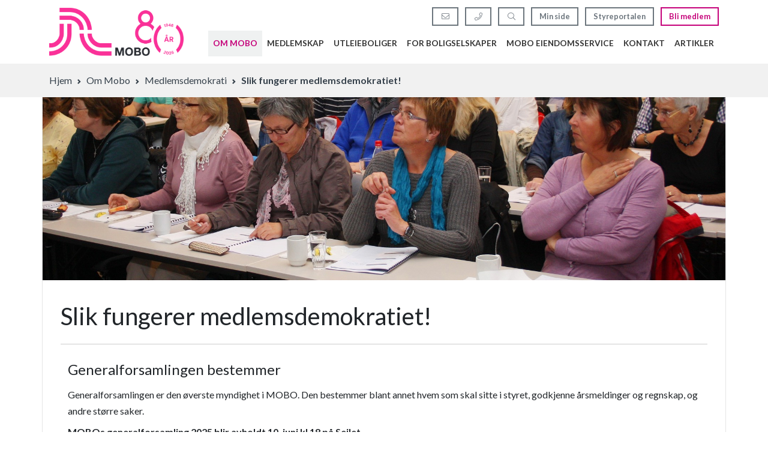

--- FILE ---
content_type: text/html; charset=utf-8
request_url: https://www.mobo.no/om-mobo/medlemsdemokrati/slik-fungerer-medlemsdemokratiet/
body_size: 9029
content:

<!DOCTYPE html>
<html lang="no">
<head>
  <meta charset="utf-8">
  <meta http-equiv="X-UA-Compatible" content="IE=edge">
  <meta http-equiv="Content-Type" content="text/html; charset=UTF-8">
  <meta name="viewport" content="width=device-width, initial-scale=1, shrink-to-fit=no">
  <meta property="og:url" content="https://www.mobo.no/om-mobo/medlemsdemokrati/slik-fungerer-medlemsdemokratiet/">
  <meta name="twitter:url" content="https://www.mobo.no/om-mobo/medlemsdemokrati/slik-fungerer-medlemsdemokratiet/" />
  <meta property="og:locale" content="nb_NO">
  <meta property="og:type" content="website">
  <meta name="twitter:card" content="summary">
  <title>Slik fungerer medlemsdemokratiet!</title>
  <meta name="title" content="Slik fungerer medlemsdemokratiet!" />
  <meta property="og:title" content="Slik fungerer medlemsdemokratiet!" />
  <meta name="twitter:title" content="Slik fungerer medlemsdemokratiet!" />
  <meta property="og:site_name" content="Slik fungerer medlemsdemokratiet!" />
  <meta name="description" content="" />
  <meta itemprop="description" content="" />
  <meta name="twitter:description" content="" />
  <meta property="og:description" content="" />
    <meta property="og:image" content="https://www.mobo.no/media/1543/moete-2.jpg?rmode=max&amp;width=1200&amp;height=630&amp;bgcolor=fff&amp;v=1dad6c0cd60f7c0" />
    <meta property="og:image:width" content="1200" />
    <meta property="og:image:height" content="630" />
  <meta name="Robots" content="index,follow" />
  <meta name="Googlebot" content="index,follow" />
  <meta name="apple-mobile-web-app-title" content="MOBO">
  <meta name="application-name" content="MOBO">
  <meta name="theme-color" content="#788087">
  <meta name="msapplication-navbutton-color" content="#788087">
  <meta name="apple-mobile-web-app-status-bar-style" content="#788087">
    <link rel="apple-touch-icon" sizes="180x180" href="/media/1335/favicon.jpg">
    <link rel="icon" type="image/png" sizes="32x32" href="/media/1335/favicon.jpg">
    <link rel="icon" type="image/png" sizes="16x16" href="/media/1335/favicon.jpg">
    <link rel="shortcut icon" href="/media/1335/favicon.jpg">
  <link rel="preconnect" href="https://fonts.googleapis.com">
  <link rel="preconnect" crossorigin href="https://fonts.gstatic.com">
  <link rel="stylesheet" href="https://fonts.googleapis.com/css2?family=Lato:wght@400;700&amp;display=swap">
  <link rel="stylesheet" integrity="sha384-QWTKZyjpPEjISv5WaRU9OFeRpok6YctnYmDr5pNlyT2bRjXh0JMhjY6hW+ALEwIH" crossorigin="anonymous" href="https://cdn.jsdelivr.net/npm/bootstrap@5.3.3/dist/css/bootstrap.min.css">
  <link rel="stylesheet" href="https://cdn.jsdelivr.net/npm/@fancyapps/ui@5.0/dist/fancybox/fancybox.css" />
  <link rel="stylesheet" href="https://cdn.jsdelivr.net/npm/swiper@10/swiper-bundle.min.css" />
  <link rel="stylesheet" type="text/css" href="/lib/font-awesome/css/fontawesome.min.css?v=-hRwCbruaIRQEzL9OU79SIqqqZRJIp98nap16ThlQI0">
  <link rel="stylesheet" type="text/css" href="/lib/font-awesome/css/brands.min.css?v=Wm6nZy3z4rLgqCEMax6nTU9EpRLoykPgieUgSsWCrYE">
  <link rel="stylesheet" type="text/css" href="/lib/font-awesome/css/light.min.css?v=8Iw2MgEqdI_BNMh2iXJlPXbgkyxWETUgnFLM8vkrnKs">
  <link rel="stylesheet" type="text/css" href="/css/theme.css?v=uw3WI7JqrpVR3cwhXnlsHbme75Xd0oFMo0WElVhpIxg">
  <link rel="stylesheet" type="text/css" href="/css/header.css?v=AWyqR-Crjmv7ZoxXswLrT9i2d_7H7aTNzdHHWZ-PxMA">
  <link rel="stylesheet" type="text/css" href="/css/custom.css?v=pww_KXiIVKx6v8hDZD9lz5mlk1j9FLWoDOATHe_YYgw">
  <link rel="stylesheet" type="text/css" href="/css/base.css?v=cBu6VK_GeXMCu2htCqBl5AAY5qcZdzaFrIOkYOr3DWg">
  <link rel="stylesheet" type="text/css" href="/css/components.css?v=hiyba8iNvJuGvqyjJ7-XKyTffLuJqVduzIoE7xcoXyo" />
  <link rel="stylesheet" type="text/css" href="/css/variables.css?v=hDd-i8RzNIla-MuQdBu6KdpK9OJSi_xQiVOrgoxTctI" />
  <link rel="stylesheet" type="text/css" href="/css/blockgrid_modules.css?v=m9Nm1aKUB28C9NrqaxKfJhehCGJIG7VnmcDYf-YIDNg" />

  <script integrity="sha256-/JqT3SQfawRcv/BIHPThkBvs0OEvtFFmqPF/lYI/Cxo=" crossorigin="anonymous" src="https://code.jquery.com/jquery-3.7.1.min.js"></script>
  <script src="https://ajax.aspnetcdn.com/ajax/jquery.validate/1.16.0/jquery.validate.min.js"></script>
  <script integrity="sha512-IVg0INJGz8BeZJX++TJyxfUPDoS8YuNFAnNo8KzuwqMazhrpGd1J9X5QZkXz8eQ8iHnIAIJTUQh4IiuvTmks1w==" crossorigin="anonymous" referrerpolicy="no-referrer" src="https://cdnjs.cloudflare.com/ajax/libs/jquery-validate/1.16.0/localization/messages_no.min.js"></script>
  <script src="https://ajax.aspnetcdn.com/ajax/mvc/5.2.3/jquery.validate.unobtrusive.min.js"></script>

  <!-- Google Tag Manager -->
<script>(function(w,d,s,l,i){w[l]=w[l]||[];w[l].push({'gtm.start':
new Date().getTime(),event:'gtm.js'});var f=d.getElementsByTagName(s)[0],
j=d.createElement(s),dl=l!='dataLayer'?'&l='+l:'';j.async=true;j.src=
'https://www.googletagmanager.com/gtm.js?id='+i+dl;f.parentNode.insertBefore(j,f);
})(window,document,'script','dataLayer','GTM-MHG5D35');</script>
<!-- End Google Tag Manager -->
<meta name="format-detection" content="telephone=no"/>
  
</head>
<body class="site-body">
  <header class="header-menu box-shadow">
    
<div class="navbar navbar-custom navbar-expand-md" role="navigation">
  <div class="container">
    <a class="navbar-brand" href="/" title="Forsiden">
        <img src="/media/si3can0b/logo-mobo-80ar.png" alt="Logo" class="d-none d-md-inline-block" title="Hjem">
        <img src="/media/si3can0b/logo-mobo-80ar.png" alt="Logo" class="d-block d-md-none" title="Hjem">
    </a>
    <button class="navbar-toggler btn btn-outline-primary btn-sm ml-auto" type="button" data-bs-toggle="collapse" data-bs-target="#navbarNav" aria-controls="navbarNav" aria-expanded="false" aria-label="Vis meny">
      <i class="fa fa-bars"></i>
    </button>
    <div class="navbar-wrapper">
      <ul class="topbar list-unstyled list-inline d-none d-md-block mb-2">
          <li class="list-inline-item topbar-link">
            <span data-bs-toggle="tooltip" data-bs-title="Send oss e-post" data-bs-placement="bottom">
              <button type="button" class="btn btn-outline-secondary btn-sm" data-bs-toggle="modal" data-bs-target="#modalEmail">
                <i class="fa fa-fw fa-envelope"></i>
              </button>
            </span>
          </li>
          <li class="list-inline-item topbar-link">
            <span data-bs-toggle="tooltip" data-bs-title="Ring oss" data-bs-placement="bottom">
              <button type="button" class="btn btn-outline-secondary btn-sm" data-bs-toggle="modal" data-bs-target="#modalPhone">
                <i class="fa fa-fw fa-phone"></i>
              </button>
            </span>
          </li>
        <li class="list-inline-item">
          <a href="/sok" class="btn btn-outline-secondary btn-sm" rel="nofollow" data-bs-toggle="tooltip" data-bs-title="Søk etter innhold" data-bs-placement="bottom">
            <i class="fa fa-fw fa-search"></i>
          </a>
        </li>
          <li class="list-inline-item">
            <a href="https://mobo.bbl.no/minside" target="_blank" class="btn btn-outline-secondary btn-sm" title="For medlemmer" rel="nofollow">
              Min side
            </a>
          </li>
          <li class="list-inline-item">
            <a href="https://mobo.bbl.no/portal" target="_blank" class="btn btn-outline-secondary btn-sm" title="For borettslag og sameier" rel="nofollow">
              Styreportalen
            </a>
          </li>
          <li class="list-inline-item">
            <a href="/medlemskap/medlemskap/bli-medlem/" class="btn btn-outline-primary btn-sm" title="Bli medlem" rel="nofollow">
              Bli medlem
            </a>
          </li>
      </ul>
      <div class="clearfix"></div>
      <div class="navbar-collapse collapse navbar-inverse-collapse navbar-mainmenu align-bottom" id="navbarNav">
        

  <ul class="nav navbar-nav navbar-main">
          <li class="has-child dropdown menu-large active selected">
            <a href="#" class="dropdown-toggle" data-bs-toggle="dropdown" role="button" aria-haspopup="true" aria-expanded="false">
              Om Mobo
              <i class="fa fa-fw fa-angle-up d-md-none" style="display:none;"></i>
              <i class="fa fa-fw fa-angle-down d-md-none"></i>
            </a>
            <ul class="dropdown-menu megamenu">
              <li>
    <div class="row animated fadeIn">
        <div class="col">
          <ul class="toplevel">
            <li>
                <span class="dropdown-header">Om oss</span>
    <ul class="sublevel">
          <li>
              <a href="/om-mobo/om-oss/kort-om-mobo/"> <i class="fa fa-angle-right"></i> Kort om Mobo</a>
          </li>
          <li>
              <a href="/om-mobo/om-oss/mobo-fondet/"> <i class="fa fa-angle-right"></i> MOBO-fondet</a>
          </li>
          <li>
              <a href="/om-mobo/om-oss/ansatte/"> <i class="fa fa-angle-right"></i> Ansatte</a>
          </li>
    </ul>
            </li>
          </ul>
        </div>
        <div class="col">
          <ul class="toplevel">
            <li>
                <span class="dropdown-header">Publikasjoner</span>
    <ul class="sublevel">
          <li>
              <a href="/om-mobo/publikasjoner/vedtekter/"> <i class="fa fa-angle-right"></i> Vedtekter</a>
          </li>
          <li>
              <a href="/om-mobo/publikasjoner/bomagasinet/"> <i class="fa fa-angle-right"></i> Bomagasinet</a>
          </li>
          <li>
              <a href="/om-mobo/publikasjoner/aarsrapporter/"> <i class="fa fa-angle-right"></i> &#xC5;rsrapporter</a>
          </li>
    </ul>
            </li>
          </ul>
        </div>
        <div class="col">
          <ul class="toplevel">
            <li>
                <span class="dropdown-header">Medlemsdemokrati</span>
    <ul class="sublevel">
          <li class="active selected">
              <a href="/om-mobo/medlemsdemokrati/slik-fungerer-medlemsdemokratiet/"> <i class="fa fa-angle-right"></i> Slik fungerer medlemsdemokratiet!</a>
          </li>
          <li>
              <a href="/om-mobo/medlemsdemokrati/paamelding-valgmoete/"> <i class="fa fa-angle-right"></i> P&#xE5;melding valgm&#xF8;te</a>
          </li>
          <li>
              <a href="/om-mobo/medlemsdemokrati/send-inn-forslag-til-styremedlemmer-i-mobo/"> <i class="fa fa-angle-right"></i> Send inn forslag til styremedlemmer i MOBO</a>
          </li>
    </ul>
            </li>
          </ul>
        </div>
    </div>
              </li>
            </ul>
          </li>
          <li class="has-child dropdown menu-large">
            <a href="#" class="dropdown-toggle" data-bs-toggle="dropdown" role="button" aria-haspopup="true" aria-expanded="false">
              Medlemskap
              <i class="fa fa-fw fa-angle-up d-md-none" style="display:none;"></i>
              <i class="fa fa-fw fa-angle-down d-md-none"></i>
            </a>
            <ul class="dropdown-menu megamenu">
              <li>
    <div class="row animated fadeIn">
        <div class="col">
          <ul class="toplevel">
            <li>
                <span class="dropdown-header">Medlemskap</span>
    <ul class="sublevel">
          <li>
              <a href="/medlemskap/medlemskap/bli-medlem/"> <i class="fa fa-angle-right"></i> Bli medlem</a>
          </li>
          <li>
              <a href="/medlemskap/medlemskap/hvorfor-bli-medlem/"> <i class="fa fa-angle-right"></i> Hvorfor bli medlem?</a>
          </li>
          <li>
              <a href="/medlemskap/medlemskap/regler-for-medlemskap/"> <i class="fa fa-angle-right"></i> Regler for medlemskap</a>
          </li>
          <li>
              <a href="/medlemskap/medlemskap/adresseendring/"> <i class="fa fa-angle-right"></i> Adresseendring</a>
          </li>
          <li>
                <a href="https://mobo.fordelerformedlemmer.no" target="_blank">
                  <i class="fa fa-angle-right"></i> Medlemsavtaler                     <i class="fa fa-fw fa-external-link-square"></i>
                </a>
          </li>
          <li>
              <a href="/medlemskap/medlemskap/faa-medlemskortet-paa-mobilen-din/"> <i class="fa fa-angle-right"></i> F&#xE5; medlemskortet p&#xE5; mobilen din</a>
          </li>
          <li>
                <a href="https://mobo.bbl.no/minside/" target="_blank">
                  <i class="fa fa-angle-right"></i> Min side                     <i class="fa fa-fw fa-external-link-square"></i>
                </a>
          </li>
          <li>
              <a href="/medlemskap/medlemskap/bblid-og-min-side-hva-er-det/"> <i class="fa fa-angle-right"></i> BBLiD og Min side - hva er det?</a>
          </li>
          <li>
              <a href="/medlemskap/medlemskap/overfoere-mobo-medlemskap/"> <i class="fa fa-angle-right"></i> Overf&#xF8;re MOBO-medlemskap</a>
          </li>
    </ul>
            </li>
          </ul>
        </div>
        <div class="col">
          <ul class="toplevel">
            <li>
                <span class="dropdown-header">Forkj&#xF8;psrett</span>
    <ul class="sublevel">
          <li>
              <a href="/medlemskap/forkjoepsrett/forkjoepsrett/"> <i class="fa fa-angle-right"></i> Forkj&#xF8;psrett</a>
          </li>
          <li>
                <a href="https://forkjop.bbl.no/mobo/" target="_blank">
                  <i class="fa fa-angle-right"></i> Boliger p&#xE5; forkj&#xF8;psrett                     <i class="fa fa-fw fa-external-link-square"></i>
                </a>
          </li>
    </ul>
            </li>
          </ul>
        </div>
        <div class="col">
          <ul class="toplevel">
            <li>
                <span class="dropdown-header">Tjenester</span>
    <ul class="sublevel">
          <li>
                <a href="http://www.garanti.no/kontor/Molde" target="_blank">
                  <i class="fa fa-angle-right"></i> Garanti Eiendomsmegling                     <i class="fa fa-fw fa-external-link-square"></i>
                </a>
          </li>
          <li>
                <a href="https://www.mobo.no/tjenester/mobo-eiendomsservice-as/" target="_blank">
                  <i class="fa fa-angle-right"></i> Vedlikehold og vaktmestertjenester                     <i class="fa fa-fw fa-external-link-square"></i>
                </a>
          </li>
          <li>
              <a href="/medlemskap/tjenester/oversikt-over-gebyr-prisliste/"> <i class="fa fa-angle-right"></i> Oversikt over gebyr -prisliste</a>
          </li>
    </ul>
            </li>
          </ul>
        </div>
        <div class="col">
          <ul class="toplevel">
            <li>
                <span class="dropdown-header">Beboerinformasjon</span>
    <ul class="sublevel">
          <li>
              <a href="/medlemskap/beboerinformasjon/hvordan-komme-i-gang-med-min-side/"> <i class="fa fa-angle-right"></i> Hvordan komme i gang med Min Side</a>
          </li>
          <li>
              <a href="/medlemskap/beboerinformasjon/utleie-av-egen-bolig/"> <i class="fa fa-angle-right"></i> Utleie av egen bolig</a>
          </li>
          <li>
              <a href="/medlemskap/beboerinformasjon/familieoverdragelse-borettslag-endring-av-eierforhold/"> <i class="fa fa-angle-right"></i> Familieoverdragelse borettslag - endring av eierforhold</a>
          </li>
          <li>
              <a href="/medlemskap/beboerinformasjon/endring-eierforhold-i-sameie/"> <i class="fa fa-angle-right"></i> Endring eierforhold i sameie</a>
          </li>
    </ul>
            </li>
          </ul>
        </div>
    </div>
              </li>
            </ul>
          </li>
        <li>
          <a href="/utleieboliger/">Utleieboliger</a>
        </li>
          <li class="has-child dropdown menu-large">
            <a href="#" class="dropdown-toggle" data-bs-toggle="dropdown" role="button" aria-haspopup="true" aria-expanded="false">
              For boligselskaper
              <i class="fa fa-fw fa-angle-up d-md-none" style="display:none;"></i>
              <i class="fa fa-fw fa-angle-down d-md-none"></i>
            </a>
            <ul class="dropdown-menu megamenu">
              <li>
    <div class="row animated fadeIn">
        <div class="col">
          <ul class="toplevel">
            <li>
                <span class="dropdown-header">Tjenester</span>
    <ul class="sublevel">
          <li>
                <a href="/tjenester/oekonomi-og-forvaltning/">
                  <i class="fa fa-angle-right"></i> &#xD8;konomi og forvaltning                 </a>
          </li>
          <li>
                <a href="/tjenester/tekniske-tjenester/">
                  <i class="fa fa-angle-right"></i> Tekniske tjenester                 </a>
          </li>
          <li>
                <a href="/tjenester/mobo-eiendomsservice-as/">
                  <i class="fa fa-angle-right"></i> MOBO Eiendomsservice                 </a>
          </li>
    </ul>
            </li>
          </ul>
        </div>
        <div class="col">
          <ul class="toplevel">
            <li>
                <span class="dropdown-header">Annet</span>
    <ul class="sublevel">
          <li>
                <a href="https://mobo.bbl.no/portal/" target="_blank">
                  <i class="fa fa-angle-right"></i> styreportalen                     <i class="fa fa-fw fa-external-link-square"></i>
                </a>
          </li>
          <li>
              <a href="/for-boligselskaper/annet/rammeavtaler/"> <i class="fa fa-angle-right"></i> Rammeavtaler</a>
          </li>
          <li>
              <a href="/for-boligselskaper/annet/melde-skade/"> <i class="fa fa-angle-right"></i> Melde skade</a>
          </li>
    </ul>
            </li>
          </ul>
        </div>
    </div>
              </li>
            </ul>
          </li>
        <li>
          <a href="/mobo-eiendomsservice/">Mobo Eiendomsservice</a>
        </li>
        <li>
          <a href="/kontakt/">Kontakt</a>
        </li>
        <li>
          <a href="/artikler/">Artikler</a>
        </li>
  </ul>


        <div class="d-block d-md-none">
          <div class="clearfix"></div>
          <ul class="nav navbar-nav navbar-shortlinks">
            <li><a href="/sok"><i class="fa fa-fw fa-search"></i> Søk etter innhold</a></li>
              <li><a href="mailto:mobo@mobo.no" title="Send oss e-post"> <i class="fa fa-fw fa-envelope"></i> mobo@mobo.no</a></li>
              <li><a href="tel:71 25 93 00" title="Ring oss"><i class="fa fa-fw fa-phone"></i> 71 25 93 00</a></li>
              <li>
                <a href="https://mobo.bbl.no/minside" target="_blank" title="Min side" rel="nofollow">
                  Min side
                </a>
              </li>
              <li>
                <a href="https://mobo.bbl.no/portal" target="_blank" title="Styreportalen" rel="nofollow">
                  Styreportalen
                </a>
              </li>
              <li>
                <a href="/medlemskap/medlemskap/bli-medlem/" title="Bli medlem">
                  Bli medlem
                </a>
              </li>
          </ul>
        </div>
      </div>
      <div class="clearfix"></div>
    </div>
  </div>
</div>
  </header>
  <main>
    
  <nav class="breadcrumb-wrapper d-none d-md-block" aria-label="breadcrumb" style="--bs-breadcrumb-divider: url(&#34;data:image/svg+xml,%3Csvg xmlns='http://www.w3.org/2000/svg' width='8' height='8'%3E%3Cpath d='M2.5 0L1 1.5 3.5 4 1 6.5 2.5 8l4-4-4-4z' fill='%2336414b'/%3E%3C/svg%3E&#34;);">
    <div class="container">
      <ul class="breadcrumb">
        <li class="breadcrumb-item"><a href="/" title="Gå til forsiden">Hjem</a></li>
          <li class="breadcrumb-item"><a href="/om-mobo/" title="Om Mobo">Om Mobo</a></li>
          <li class="breadcrumb-item"><a href="/om-mobo/medlemsdemokrati/" title="Medlemsdemokrati">Medlemsdemokrati</a></li>
        <li class="breadcrumb-item active" aria-current="page"><a href="/om-mobo/medlemsdemokrati/slik-fungerer-medlemsdemokratiet/">Slik fungerer medlemsdemokratiet!</a></li>
      </ul>
    </div>
  </nav>

        <div class="page-banner container">
            <img src="/media/1543/moete-2.jpg?rxy=0.75666666666666671,0.66006600660066006&amp;width=1903&amp;height=510&amp;v=1dad6c0cd60f7c0" class="img-fluid" />
    </div>

    <div class="container container-wrapper">
      
  <div class="mb-4 page-header">
    <h1>
      Slik fungerer medlemsdemokratiet!
    </h1>
    <hr />
  </div>

      
<div class="umb-grid"
     data-grid-columns="12;"
     style="--umb-grid-columns: 12;">
  
<div class="umb-container">
      <div class="umb-item"
         id=""
         data-module-alias="sectionBlock"
         data-col-span="12"
         data-row-span="1"
         
           style="--umb-item-col-span:12;--umb-item-row-span:1;">
<section class="umb-section pt-0" style="--section-align-items:start;">
  <div class="container">
      <div class="umb-row"
       style="--umb-row-columns: 12;--umb-container-display:grid;">

<div class="umb-column"
     data-column-col-span="12"
     data-column-row-span="1"
     data-column-alias="center"
     style="--umb-grid-columns: 12;--umb-column-col-span: 12; --umb-column-row-span: 1;">
  
<div class="umb-container">
      <div class="umb-item text-start"
         id=""
         data-module-alias="richTextBlock"
         data-col-span="12"
         data-row-span="1"
         
           style="--umb-item-col-span:12;--umb-item-row-span:1;">
<div>
	<h4><span class="text-theme">Generalforsamlingen bestemmer</span></h4>
<p>Generalforsamlingen er den øverste myndighet i MOBO. Den bestemmer blant annet hvem som skal sitte i styret, godkjenne årsmeldinger og regnskap, og andre større saker.</p>
<p><strong>MOBOs generalforsamling 2025 blir avholdt 10. juni kl 18 på Seilet.</strong></p>
</div>      </div>
</div>

</div>
  </div>

  </div>
</section>
      </div>
      <div class="umb-item"
         id=""
         data-module-alias="sectionBlock"
         data-col-span="12"
         data-row-span="1"
         
           style="--umb-item-col-span:12;--umb-item-row-span:1;">
<section class="umb-section" style="--section-align-items:start;">
  <div class="container">
      <div class="umb-row"
       style="--umb-row-columns: 12;--umb-container-display:grid;">

<div class="umb-column"
     data-column-col-span="12"
     data-column-row-span="1"
     data-column-alias="center"
     style="--umb-grid-columns: 12;--umb-column-col-span: 12; --umb-column-row-span: 1;">
  
<div class="umb-container">
      <div class="umb-item text-start"
         id=""
         data-module-alias="richTextBlock"
         data-col-span="12"
         data-row-span="1"
         
           style="--umb-item-col-span:12;--umb-item-row-span:1;">
<div>
	<h4><span class="text-theme">Slik velges hvem som kan møte på generalforsamlingen</span></h4>
<p>I MOBO er det ca 8 900 medlemmer, og da må det velges ut noen som skal representere medlemmene. Disse kalles delegater.</p>
<p>Medlemmene deles i to grupper</p>
<ul>
<li>Medlemmer som eier bolig tilknyttet MOBO-leilighet</li>
<li>Andre medlemmer</li>
</ul>
<p><strong>Valgmøte</strong></p>
<p>Delegater fra den første gruppa blir valgt på generalforsamlingen i borettslagene. De øvrige velges på et valgmøte som MOBO arrangerer.</p>
<p>Valgmøte 2025 ble avholdt 28. april. Det ble valgt 137 delegater til generalforsamling 2025.</p>
<p>På valgmøtet skal det velges en delegat for hvert medlem som ikke er eier med MOBO-leilighet knyttet til medlemskapet. Medeier i en leilighet – dvs at det ikke er dette medlemskapet som er knyttet opp til leiligheten, kan du velges som delegat på valgmøtet).</p>
<p>De som blir valgt på delegatmøtet vil kunne representere medlemmene på generalforsamlingen.</p>
<p style="text-align: center;"><span class="btn btn-primary"><a href="/om-mobo/medlemsdemokrati/paamelding-valgmoete/" title="Påmelding valgmøte" data-anchor="#">Påmelding valgmøte</a></span></p>
</div>      </div>
      <div class="umb-item text-start"
         id=""
         data-module-alias="richTextBlock"
         data-col-span="12"
         data-row-span="1"
         
           style="--umb-item-col-span:12;--umb-item-row-span:1;">
<div>
	<h4><span class="text-theme">Du kan melde inn saker</span></h4>
<p>Alle medlemmer kan melde inn saker til generalforsamlingen.</p>
<p>MOBO-medlemmer har rett til å få tatt opp saker på generalforsamlingen. Saken må meldes skriftlig til styret innen 1. april.</p>
<p>De som er delegat har rett til å få tatt opp saker som blir meldt skriftlig, også etter 1. april med det må være i så god tid, at det kan med i innkallingen til generalforsamlingen.</p>
</div>      </div>
      <div class="umb-item text-start"
         id=""
         data-module-alias="richTextBlock"
         data-col-span="12"
         data-row-span="1"
         
           style="--umb-item-col-span:12;--umb-item-row-span:1;">
<div>
	<h4><span class="text-theme">Du kan foreslå kandidater til styret og valgkomiteèn</span></h4>
<p>Generalforsamlingen velger styreleder, styremedlemmer og varamedlemmer. MOBO har en valgkomite som legger fram forslag til hvem som kan sitte i styret og valgkomiteen i MOBO. Styrets medlemmer blir valgt for 2 år om gangen, mens valgkomitemedlemmer velges hvert år.</p>
<p>Har du forslag?</p>
<p style="text-align: center;"><span class="btn btn-primary"><a href="/om-mobo/medlemsdemokrati/send-inn-forslag-til-styremedlemmer-i-mobo/" title="Send inn forslag til styremedlemmer i MOBO" data-anchor="#">Foreslå kandidater</a></span></p>
</div>      </div>
</div>

</div>
  </div>

  </div>
</section>
      </div>
</div>

</div>
    </div>
  </main>
  <footer>
    <div class="container">
  <div class="clearfix d-none d-md-block">
    <div class="row">
      <div class="col-sm-4">
<h4><span class="text-theme">MOBO</span></h4>
<p><span>Møre og Romsdal Boligbyggelag forvalter ca 3850 boliger, utleieboliger, barnehager og har ca 8750 medlemmer.</span></p>
<p><a href="/personvern" title="Les mer om personvern og cookies">Cookies og personvern</a></p>      </div>
      <div class="col-sm-4">
<h4><span class="text-theme">KONTAKT OSS</span></h4>
<p>E-post:<span> <a href="mailto:mobo@mobo.no" target="_top" title="Epost">mobo@mobo.no</a></span><br>Telefon: <a href="tel:71 25 93 00" title="Telefon">71 25 93 00</a><span><br>Org.nr: NO 948 010 704</span></p>        
<ul class="list-inline list-unstyled list-social-links">
    <li class="list-inline-item">
      <a href="https://www.facebook.com/MOBO-M%C3%B8re-og-Romsdal-Boligbyggelag-1393770810894480/" target="_blank" data-bs-toggle="tooltip" data-bs-placement="top" title="F&oslash;lg oss p&aring; Facebook">
            <i class="fab fa-fw fa-facebook"></i>
        </a>
    </li>
    <li class="list-inline-item">
      <a href="https://www.instagram.com/mobo_moreogromsdal/" target="_blank" data-bs-toggle="tooltip" data-bs-placement="top" title="F&oslash;lg oss p&aring; Instagram">
            <i class="fab fa-fw fa-instagram"></i>
        </a>
    </li>
</ul>
      </div>
      <div class="col-sm-4 shortcuts">
<h4><span class="text-theme">SNARVEIER</span></h4>
<ul class="list-unstyled">
<li><a href="/medlemskap/medlemskap/bli-medlem/" title="Bli medlem">Bli medlem</a></li>
<li><a href="/medlemskap/medlemskap/adresseendring/" title="Adresseendring">Adresseendring</a></li>
<li><a href="/utleieboliger/" title="Utleieboliger">Uleieboliger</a></li>
<li><a href="/kontakt/" title="Kontakt">Kontakt oss</a></li>
</ul>      </div>
    </div>
  </div>
  <div class="footer-copyright text-center">
    <div class="d-block d-md-none">
      
<ul class="list-inline list-unstyled list-social-links">
    <li class="list-inline-item">
      <a href="https://www.facebook.com/MOBO-M%C3%B8re-og-Romsdal-Boligbyggelag-1393770810894480/" target="_blank" data-bs-toggle="tooltip" data-bs-placement="top" title="F&oslash;lg oss p&aring; Facebook">
            <i class="fab fa-fw fa-facebook"></i>
        </a>
    </li>
    <li class="list-inline-item">
      <a href="https://www.instagram.com/mobo_moreogromsdal/" target="_blank" data-bs-toggle="tooltip" data-bs-placement="top" title="F&oslash;lg oss p&aring; Instagram">
            <i class="fab fa-fw fa-instagram"></i>
        </a>
    </li>
</ul>
    </div>
    © 2026 M&#xF8;re og Romsdal Boligbyggelag | <a href="/umbraco" rel="nofollow">Admin</a> | <span class="d-inline-block d-md-none"><a href="/personvern" title="Informasjon om Cookies og personvern" rel="nofollow">Cookies og personvern</a> |</span> Utviklet av <a href="https://promsys.no" title="Promotion systems AS" target="_blank" rel="nofollow">PromSys</a>
  </div>
</div>
<div class="footer-bg-image"></div>
  </footer>
    <div class="modal fade" id="modalEmail" tabindex="-1" role="dialog" aria-labelledby="modalEmailLabel" aria-hidden="true">
      <div class="modal-dialog modal-sm" role="document">
        <div class="modal-content">
          <div class="modal-header">
            <h5 class="modal-title" id="modalEmailLabel">Send oss epost</h5>
            <button type="button" class="btn-close" data-bs-dismiss="modal" aria-label="Close"></button>
          </div>
          <div class="modal-body text-center">
            <a href="mailto:mobo@mobo.no" title="Send oss e-post: mobo@mobo.no" class="btn btn-primary w-100 mb-3">
              <i class="fa fa-fw fa-envelope"></i> mobo@mobo.no
            </a>
            <p><span class="text-muted">Eller kopier e-post:</span><br /><strong>mobo@mobo.no</strong></p>
          </div>
        </div>
      </div>
    </div>
    <div class="modal fade" id="modalPhone" tabindex="-1" role="dialog" aria-labelledby="modalPhone" aria-hidden="true">
      <div class="modal-dialog modal-sm" role="document">
        <div class="modal-content">
          <div class="modal-header">
            <h5 class="modal-title" id="modalEmailLabel">Ring oss</h5>
            <button type="button" class="btn-close" data-bs-dismiss="modal" aria-label="Close"></button>
          </div>
          <div class="modal-body text-center">
            <a href="tel:71 25 93 00" title="Ring oss: 71 25 93 00" class="btn btn-primary w-100 mb-3">
              <i class="fa fa-fw fa-phone"></i> 71 25 93 00
            </a>
            <p><span class="text-muted">Eller kopier telefonnummer:</span><br /><strong>71 25 93 00</strong></p>
          </div>
        </div>
      </div>
    </div>
  
  <script src="/scripts/custom.js?v=5GcJf-pzfoI9dZfacbucUfoIX0cmn8QwbG1o68m1VDk"></script>
  <script integrity="sha384-YvpcrYf0tY3lHB60NNkmXc5s9fDVZLESaAA55NDzOxhy9GkcIdslK1eN7N6jIeHz" crossorigin="anonymous" src="https://cdn.jsdelivr.net/npm/bootstrap@5.3.3/dist/js/bootstrap.bundle.min.js"></script>
  <script src="https://cdn.jsdelivr.net/npm/@fancyapps/ui@5.0/dist/fancybox/fancybox.umd.js"></script>
  <script src="https://cdn.jsdelivr.net/npm/swiper@10/swiper-bundle.min.js"></script>
</body>
</html>

--- FILE ---
content_type: text/css
request_url: https://www.mobo.no/css/theme.css?v=uw3WI7JqrpVR3cwhXnlsHbme75Xd0oFMo0WElVhpIxg
body_size: 669
content:

/*******************************
Buttons
/******************************/
/* Custom buttons */
.btn-arrow {
  padding-right: 25px;
  clip-path: polygon(0% 0%, 88% 0%, 100% 50%, 88% 100%, 0% 100%);
}

/* Fix for old rte-buttons */
span.btn > a {
  color: #fff !important;
  text-decoration: none !important;
}



/*******************************
Theme specifics
/******************************/

.search-results h4 {
  color: var(--bs-primary)
}

/* Order and Unorder lists */
.container-wrapper ul li:before {
  color: var(--bs-primary);
  border-color: transparent transparent transparent #c50079
}

.container-wrapper ol li:before  {
  color: var(--bs-primary)
}

/*******************************
Navigation
/******************************/
/* Navbar screen */
@media (min-width: 767px) {
	.header-menu {
        background: #fff
    }

    .navbar-nav > li > a {
        color: #333
    }

    .navbar-nav > li:hover > a,
    .navbar-nav > li > a:hover,
    .navbar-nav > li > a:active,
    .navbar-nav > li > a:focus {
        background-color: #eff1f1
    }

    .navbar-nav > li.open > a,
    .navbar-nav > li.open > a:active, 
    .navbar-nav > li.open > a:hover,
    .navbar-nav > li.open > a:focus {
        background-color: #eff1f1;
        color: #000
    }

    .navbar-nav > li.active a {
        background-color: #eff1f1;
        color: #c50079
    }

    .navbar-nav > li.active a:hover {
        background-color: #eff1f1;
        color: #000
    }

    .navbar-mainmenu .dropdown-menu.simplemenu {
        background-color: #eff1f1;
    }

    .navbar-mainmenu .dropdown-menu.megamenu a,
    .navbar-mainmenu .dropdown-menu.simplemenu a {
        color: #000
    }

    .navbar-mainmenu .dropdown-menu li a:hover,
    .navbar-mainmenu .dropdown-menu li a:focus,
    .navbar-mainmenu .dropdown-menu li.active a {
        color: #fff;
        background-color: #c50079;
    }

    .navbar-mainmenu .dropdown-menu.disabled > a,
    .navbar-mainmenu .dropdown-menu.disabled > a:hover,
    .navbar-mainmenu .dropdown-menu.disabled > a:focus {
        color: #999999
    }

    .navbar-mainmenu .dropdown-menu.megamenu .dropdown-header {
        color: #000;
    }

    .navbar-mainmenu .dropdown-menu.simplemenu .dropdown-header {
        color: #fff;
    }
}

/* Navbar mobile */
@media (max-width: 767px) {
    .header-menu {
        background: #fff
    }

    .navbar-mainmenu a {
        color: #333
    }

    .nav .open > a, 
    .nav .open > a:hover, 
    .nav .open > a:focus,
    .nav > li > a:hover,
    .nav > li > a:focus {
        background-color: #eff1f1;
        color: #333
    }

    .nav > .active > a,
    .nav > .open.active > a {
        color: #e90e8b
    }

    .navbar-mainmenu .dropdown-menu {
        background: #eff1f1;
    }

    .navbar-mainmenu .dropdown-menu .dropdown-header {
        color: #7a8689
    }

    .dropdown-menu a {
        display: block;
        padding: 12px 15px;
        color: #333
    }

    .dropdown-menu li a:focus,
    .dropdown-menu li a:hover {
        color: #7a8689;
    }

    .dropdown-menu .active a,
    .dropdown-menu .active a:focus,
    .dropdown-menu .active a:hover {
        color: #e90e8b;
    }

    .navbar-shortlinks {
        background:#788087;
    }

    .navbar-shortlinks a {
        color: #fff;
    }

    .navbar-shortlinks a:hover {
        color: #fff
    }

}



--- FILE ---
content_type: text/css
request_url: https://www.mobo.no/css/header.css?v=AWyqR-Crjmv7ZoxXswLrT9i2d_7H7aTNzdHHWZ-PxMA
body_size: 2129
content:
/*header-style*/

.header-menu {
    position: relative;
}

.navbar-custom {
    border: 0;
    border-radius: 0;
    margin: 0
}

.navbar-custom a {
    text-decoration: none
}

/* NAVBAR SCREEN */
@media (min-width: 767px) {
    /* Inherit from theme color css
    .header-menu {
        background: #fff
    }
    */

    .header-menu .navbar-brand img {
        max-height: 80px
    }

    /* BEGIN Topbar */
    .header-menu .topbar {
        float: right
    }

    /* Nav items */
    .navbar-mainmenu {
        padding: 0  !important;
        margin:0 !important;
        float: right
  
    }
    .navbar-mainmenu .navbar,
    .navbar-mainmenu .container-fluid,
    .navbar-mainmenu .navbar-collapse  {
      margin: 0 !important;
      padding: 0 !important;
      border: 0;
      position: static
    }

    /* BEGIN nav */
    .navbar-nav {
        margin: 0 !important;
        padding: 0 !important;
        float: right;
    }

          .navbar-nav > li > a {
            /* color: #333 */
            text-transform: uppercase;
            white-space: nowrap;
            font-weight: 600;
            font-size: .85rem;
            padding: 10px 8px 10px 8px;
            border-radius: 0;
            display: block;
            text-decoration: none !important;
          }

    .dropdown-toggle:after {
        display: none
    }
    /* Inherit from theme color css
    .navbar-nav > li:hover > a,
    .navbar-nav > li > a:hover,
    .navbar-nav > li > a:active,
    .navbar-nav > li > a:focus {
        background-color: #eff1f1
    }

    .navbar-nav > li.open > a,
    .navbar-nav > li.open > a:active, 
    .navbar-nav > li.open > a:hover,
    .navbar-nav > li.open > a:focus {
        background-color: #eff1f1;
        color: #000
    }

    .navbar-nav > li.active a {
        background-color: #eff1f1;
        color: #f92e8d
    }

    .navbar-nav > li.active a:hover {
        background-color: #eff1f1;
        color: #000
    }
    */

    .navbar-nav > li.show > a {
        /* background-color: #eff1f1; */
        border-radius: 0;
        padding-bottom: 15px
    }

    .navbar-nav > li > a > .fa-angle-up,
    .navbar-nav > li > a > .fa-angle-down {
        margin-top: 2px
    }

    .navbar-nav > li.open > a > .fa-angle-up {
        display: inline-block !important
    }

    .navbar-nav > li.open > a > .fa-angle-down {
        display: none
    }

    /* Mega Menu */
    .header-v3 .mega-menu .nav,
    .header-v3 .mega-menu .dropup,
    .header-v3 .mega-menu .dropdown,
    .header-v3 .mega-menu .collapse {
        position: static
    }

    .navbar-mainmenu .dropdown-menu.megamenu {
        margin-top: 7px;
        padding: 20px 0px !important;
        background-color: #eff1f1;
        box-shadow: 0.25rem 0.55rem 0.75rem rgba(0, 0, 0, .20);
        border: 0;
        border-radius: 0;
        min-width: 750px
    }

    .navbar-mainmenu .dropdown-menu.megamenu .row,
    .navbar-mainmenu .dropdown-menu.megamenu .col-xs-4 {
        margin: 0;
        padding: 0 2px
    }

    .navbar-mainmenu .dropdown-menu.simplemenu {
        margin-top: 7px;
        padding: 20px 10px !important;
        /* background-color: #eff1f1; */
        box-shadow: 0.25rem 0.55rem 0.75rem rgba(0, 0, 0, .20);
        border: 0;
        border-radius: 0
    }

    .navbar-mainmenu .dropdown-menu ul {
        padding: 0;
        margin: 0
    }

    .navbar-mainmenu .dropdown-menu li {
        list-style: none
    }

    .navbar-mainmenu .dropdown-menu.megamenu a {
        display: block;
        padding: 7px 5px;
        margin-left: 5px;
        clear: both;
        font-weight: normal;
        font-size: 15px;
        line-height: 1.428571429;
        /* color: #000; */
        white-space: normal
    }

    .navbar-mainmenu .dropdown-menu.simplemenu a {
        padding: 7px 5px;
        margin-left: 0px;
        font-weight: normal;
        font-size: 15px;
        line-height: 1.428571429;
        /* color: #000 */
    }

    .navbar-mainmenu .dropdown-menu li a:hover,
    .navbar-mainmenu .dropdown-menu li a:focus,
    .navbar-mainmenu .dropdown-menu li.active a {
        text-decoration: none;
        /* color: #fff;
        background-color: #f92e8d; */
        border-radius: 0
    }

    /* Inherit from theme color css
    .navbar-mainmenu .dropdown-menu.disabled > a,
    .navbar-mainmenu .dropdown-menu.disabled > a:hover,
    .navbar-mainmenu .dropdown-menu.disabled > a:focus {
        color: #999999
    }
    */

    .navbar-mainmenu .dropdown-menu.disabled > a:hover,
    .navbar-mainmenu .dropdown-menu.disabled > a:focus {
        text-decoration: none;
        background-color: transparent;
        background-image: none;
        filter: progid:DXImageTransform.Microsoft.gradient(enabled = false);
        cursor: not-allowed
    }

    .navbar-mainmenu .dropdown-menu.megamenu .dropdown-header {
        /* color: #000; */
        font-weight: var(--ps-nav-link-font-weight);
        text-transform: uppercase;
        font-size: 14px;
        padding: .5rem;
        white-space: normal
    }

    .navbar-mainmenu .dropdown-menu.simplemenu .dropdown-header {
        /* color: #fff; */
        font-weight: normal;
        font-size: 16px
    }

    .navbar-custom .nav,
    .navbar-custom .collapse,
    .navbar-custom .dropup,
    .navbar-custom .dropdown {
        position: static
    }

    .navbar-custom .container {
        position: relative
    }

    .navbar-custom .dropdown-menu {
        left: auto
    }

    .navbar-custom .dropdown.menu-large .dropdown-menu {
        right: 0
    }

    .navbar-custom .dropdown .dropdown-menu.simplemenu {
        min-width: 242px
    }

    .navbar-custom .dropdown:last-child .dropdown-menu.simplemenu {
        right: 0px
    }

    .dropdown-menu li a {
        display: block
    }
}

/* NAVBAR MOBILE */
@media (max-width: 767px) {
    .header-menu {
        padding: 0;
        margin: 0;
        /* background: #fff */
    }

    .header-menu .navbar-brand img {
      max-height: 55px
    }

    .navbar-wrapper {
        width: 100%
    }

    .navbar-mainmenu {
        margin: 7px -16px 0 -16px;
        background-color: #fff
    }

    /*
    .navbar-mainmenu a {
        color: #333
    }
    */

  .navbar-main > li > a {
    display: block;
    border-top: 1px solid #eee;
    padding: 15px;
    font-size: 15px;
    text-transform: uppercase;
    font-weight: var(--ps-nav-link-font-weight)
  }
    /* Inherit from theme color css
    .nav .open > a, 
    .nav .open > a:hover, 
    .nav .open > a:focus,
    .nav > li > a:hover,
    .nav > li > a:focus {
        background-color: #eff1f1;
        color: #333
    }

    .nav > .active > a,
    .nav > .open.active > a {
        color: #e90e8b
    }
    */

    /* Toggle icons */
    .navbar-main > li > a > .fal {
        font-size: 20px
    } 

    .navbar-nav > li > a > .fa-angle-up,
    .navbar-nav > li > a > .fa-angle-down {
        margin-top: 2px;
        float: right
    }

    .navbar-nav > li.open > a > .fa-angle-up {
        display: inline-block !important
    }

    .navbar-nav > li.open > a > .fa-angle-down {
        display: none
    }

    /* Remove bootstrap toogle-icon */
    .dropdown-toggle:after {
        display: none
    }
    
    /* Disable flip-animation */
    .navbar-mainmenu .dropdown-menu {
        animation-name: none
    }

    /* Level 2 */
    .navbar-mainmenu .dropdown-menu,
    .navbar-mainmenu .dropdown-menu .row,
    .navbar-mainmenu .dropdown-menu .col-sm-4,
    .navbar-mainmenu .dropdown-menu ul,
    .navbar-mainmenu .dropdown-menu li {
        margin: 0;
        padding: 0
    }

    .navbar-mainmenu .dropdown-menu {
        /* background: #eff1f1; */
        border-radius: 0;
        border: none
    }

    .navbar-mainmenu .dropdown-menu .col {
        width: 100%;
        padding: 0;
        flex-basis: auto;
        flex-grow: unset
    }

    .navbar-mainmenu .dropdown-menu ul {
        list-style: none;
    }

    /* Subpage header */
    .navbar-mainmenu .dropdown-menu .dropdown-header {
        padding: 10px 0 10px 15px;
        margin: 0;
        font-size: 14px;
        /* color: #7a8689 */
    }

    /* Subpage links */
    .dropdown-menu a {
        display: block;
        padding: 12px 15px;
        /* color: #333 */
    }

    .dropdown-menu a .fal {
        margin-right: 5px;
    }

    .dropdown-menu .col li:last-child > a {
        border-bottom: none;
    }

    .dropdown-menu li a:focus,
    .dropdown-menu li a:hover {
        /* color: #7a8689; */
        background: none;
    }

    .dropdown-menu .active a,
    .dropdown-menu .active a:focus,
    .dropdown-menu .active a:hover {
        /* color: #e90e8b; */
        background: none;
        outline: 0;
    }

    /* Shortlinks bottom */
    .navbar-shortlinks {
        /* background:#788087; */
        margin-bottom:-7px;
        padding: 5px 0
    }

    .navbar-shortlinks a {
        /* color: #fff; */
        display: block;
        padding: 10px 12px
    }

}

--- FILE ---
content_type: text/css
request_url: https://www.mobo.no/css/custom.css?v=pww_KXiIVKx6v8hDZD9lz5mlk1j9FLWoDOATHe_YYgw
body_size: 4492
content:
/*********************************
GENERAL
*********************************/


/* Custom unordered list bullets */
.container-wrapper ul:not(.list-unstyled) {
    padding: 0;
}
  .container-wrapper ul:not(.list-unstyled) > li,
  .umb-item ul:not(.list-unstyles) > li {
    list-style-image: url("[data-uri]");
    padding-left: 0px;
    margin-left: 23px;
    margin-bottom: 0.3em;
  }

.container-wrapper ol:not(.list-unstyled) {
  counter-reset: li;
  list-style: none;
}

  .container-wrapper ol:not(.list-unstyled) > li {
    counter-increment: li;
    margin-bottom: 0.3em;
  }

      .container-wrapper ol:not(.list-unstyled) > li:before {
        content: counter(li) ".";
        font-weight: bold;
        width: 1em;
        margin-left: -1em;
        padding-right: 0.2em;
        text-align: right;
      }

@media (max-width:768px) {
  .container-wrapper ul:not(.list-unstyled),
  .container-wrapper ol:not(.list-unstyled) {
    padding-left: 0;
  }
      .container-wrapper ul:not(.list-unstyled) > li:before,
      .container-wrapper ol:not(.list-unstyled) > li:before {
        margin-left: 0;
      }
}

/*********************************
BREADCRUMB
*********************************/
.breadcrumb-wrapper {
    position: relative;
    background: #f1f1f1;
}

.breadcrumb {
  --bs-breadcrumb-padding-y: .9rem;
  --bs-breadcrumb-margin-bottom: 0;
  --bs-breadcrumb-item-active-color: #36414b;
  --bs-breadcrumb-divider-color: #36414b;
  --ps-breadcrumb-item-color: #36414b;
  --ps-breadcrumb-item-active-font-weight: var(--ps-body-bold-font-weight);
}

  .breadcrumb a {
    color: var(--ps-breadcrumb-item-color);
  }

  .breadcrumb .active > a {
    color: var(--bs-breadcrumb-item-active-color);
    font-weight: var(--ps-breadcrumb-item-active-font-weight);
  }

/*********************************
LIST GROUP
*********************************/
a.list-group-item {
    text-decoration: none;
}

.list-group-item-sm {
    padding: .75rem 0.5rem;
}

.list-group-item-arrow {
  color: var(--bs-border-color);
  font-size: 30px;
}

.list-group-item-action:hover .list-group-item-arrow {
    color: var(--bs-primary);
}

/*********************************
CUSTOM
*********************************/

/* Content */
@media (max-width:767px){
    .container {
        max-width: 100%;
    }
}

.container {
  max-width: 1140px;
}

.content-wrapper {
	margin-top: 30px;
	margin-bottom: 30px;
}

.container-wrapper {
	background: #fff;
    min-height: 500px;
}

@media (min-width:768px){
  .container-wrapper {
    padding: 30px
  }
}

@media (max-width:767px){
  .container-wrapper {
    padding-top: 30px;
    padding-bottom: 30px
  }
}

.page-banner,
.container-wrapper {
  border-left: 1px solid rgba(0,0,0,.1);
  border-right: 1px solid rgba(0,0,0,.1);
}

/* Backgrounds */
.bg-grey {
    background: #f1f1f1;
}

/* Box-shadow */
.box-shadow {
    box-shadow: 0 0.25rem 0.75rem rgba(0, 0, 0, .08)
}

.box-shadow.box-shadow-1x {
    box-shadow: 0 0.1rem 0.20rem rgba(0, 0, 0, .2)
}

/* Responsive iframe */
.video-wrapper,
.iframe-responsive {
    position: relative;
    overflow: hidden;
    padding-top: 56.25%;
}

.video-wrapper iframe,
.iframe-responsive iframe {
    position: absolute;
    top: 0;
    left: 0;
    width: 100%;
    height: 100%;
    border: 0;
}

/* Image video button overlay */
.img-video-overlay {
    position: relative;
}

.img-video-overlay i {
    color: #fff;
    font-size: 60px;
    position: absolute;
    top: 50%;
    left: 50%;
    transform: translate(-50%, -50%);
    -ms-transform: translate(-50%, -50%);
    text-align: center;
}
.img-video-overlay:hover i{
    color: #e4007c;
}


/* Page banner */
.page-banner {
    padding: 0;
    position: relative;
}

.page-banner .page-banner-embed {
    margin-bottom: -7px
}

.page-banner .page-banner-video i {
    position: absolute;
    color: #fff;
    font-size: 66px;
    left: 50%;
    top: 50%;
    margin-top: -33px;
    margin-left: -33px;
    text-shadow: 1px 1px 2px rgba(0, 0, 0, 0.40);
}

/* Cards */

.card-video {
    color: #fff;
    text-align: right;
    font-size: 22px;
    text-shadow: 1px 1px 2px rgba(0, 0, 0, 0.40);
}

.card-pagelist a {
    text-decoration: none;
}

.card-pagelist .far {
    float: right;
    margin-top: 4px;
}

.card-img-left {
  border-bottom-left-radius: calc(.25rem - 1px);
  border-top-left-radius: calc(.25rem - 1px);
  float: left;
  padding-right: 1em;
  margin-bottom: -1.25em;
}

.card-house {
    border: 0;
    border-radius: 0;
    background: none;
}

.card-house h5 {
    color: #fff;
    font-size: 19px;
}

.card-house .card-house-top {
    width: 100%;
    height: 0px;
    padding-left: 50%;
    padding-bottom: 20%;
    overflow: hidden;
}

.card-house .card-house-top:after {
    content: "";
    display: block;
    width: 0;
    margin-left: -800px;
    border-left: 800px solid transparent;
    border-right: 800px solid transparent;
    border-bottom: 300px solid transparent;
    border-bottom-color: inherit;
}

@media (min-width:992px){
    .card-house .card-body {
        padding-top: 0;
    }
}

.card-house img {
    max-height: 63px;
}

@media (max-width:991px){
    .card-house-top {
        display: none;
    }
}

.card-house:hover {
    -webkit-box-shadow: none;
    box-shadow: none;
}

.card-house:hover .card-house-inner {
    -webkit-box-shadow: 3px 10px 20px 0 rgba(0,0,0,.15);
    box-shadow: 3px 10px 20px 0 rgba(0,0,0,.15);
}

/* Accordion */
.accordion .card-header {
    background-color: none;
    border: none;
}

.accordion .card-header .btn {
	line-height: 2rem;
	display: block;
	width: 100%;
	text-align: left;
	border-radius: 0;
    color: #36414b;
    background-color: #f1f1f1
}

.accordion .card-header .btn:hover {
	color: #c50079
}

.accordion .card-header .btn[aria-expanded="true"] {
    background-color: #f1f1f1;
	color: #c50079
}

.accordion .card-header .btn[aria-expanded="false"] .fa-angle-up {
	display:none
}

.accordion .card-header .btn[aria-expanded="true"] .fa-angle-down {
	display:none
}

.accordion .card-header .btn[aria-expanded="true"] .fa-angle-up {
	display: block
}

.accordion .card-header .far {
	float: right;
	font-size: 1.5rem 
}

.accordion .collapsing,
.accordion .collapse.show {
    border: 1px solid #f1f1f1;
    border-top: 0;
}

/* Social links */
.list-social-links li {
    font-size: 23px !important;
}

.card-dropdown-image {
    overflow: hidden;
    background-size: cover;
    background-position: center;
    height: 100%;
    width: 100%;
    z-index: 5;
}

.card-dropdown-image-arrow {
    position: absolute;
    width: 40px;
    height: 100%;
    -webkit-clip-path: polygon(0px 100%,40px 50%,0px -1px);
    clip-path: polygon(0px 100%,40px 50%,0px -1px);
    z-index: 10;
}

.card-dropdown-body {
    border: 1px solid #f6f6f6;
    background: #fff;
}

.card-dropdown-body card-dropdown-body-arrow {
    margin-top: -30px;
    width: 0;
    height: 0;
    border-left: 40px solid transparent;
    border-right: 40px solid transparent;
    border-top: 15px solid #ccce19;
    margin-bottom: 15px;
}

.card-dropdown-body ul li {
    font-size: 18px;
}

/*********************************
FOOTER
*********************************/
footer {
  position: relative;
  z-index: 1;
  background: var(--ps-footer-bg);
  color: var(--ps-footer-color);
  --bs-link-color-rgb: var(--ps-footer-link-color);
  padding: var(--ps-section-gutter-y) 0 0 0;
}

/* Background image */
.footer-bg-image {  
    position: relative;
    height: 100px;
    width: 100%;
    background-image: url("/media/1314/footer-bg-hus.png");
    background-repeat: no-repeat;
    background-position: bottom right;
}

.footer-bg-image:before {
    content: "";
    width: 100%;
    height: 100px;
    position: absolute;
    z-index: -1;
    bottom: 0;
    left: 0;
    background: url("/media/1313/footer-bg-gress.png");
    background-repeat: repeat;
    background-position: bottom left;
}

/* Links */
footer a {
  text-decoration: underline
}

/* Shortcuts */
footer .shortcuts ul {
  list-style: none;
  padding: 0
}

  footer .shortcuts ul li:before {
    display: none
  }

  footer .shortcuts ul li {
    border-bottom: 1px solid #e3ddd5
  }

      footer .shortcuts ul li:last-child {
        border-bottom: none
      }

      footer .shortcuts ul li a {
        display: block;
        text-decoration: none;
        padding: 3px 0
      }


/* Copyright */
.footer-copyright {
  padding: var(--ps-section-gutter-y) 0 0 0;
  font-size: .9rem;
}

/*======================================
  #Forms
======================================*/

/* Form container */
.umbraco-forms-fieldset > legend + .row > .umbraco-forms-container {
  margin-top: 0;
}

/* Form group */
.umbraco-forms-field {
  margin-bottom: 1rem;
}

/* Label */
.umbraco-forms-label {
  font-weight: var(--ps-body-bold-font-weight);
  margin-bottom: .5rem;
}

.umbraco-forms-indicator {
  color: var(--bs-danger);
}

/* Legend */
.umbraco-forms-fieldset legend {
  color: var(--bs-primary)
}

/* Help text */
.umbraco-forms-tooltip.help-block {
  margin-top: .25rem;
  font-size: .875em;
  color: var(--bs-secondary-color);
  display: block;
}

/* Form control */
.form-control,
.form-select {
  --bs-body-bg: var(--bs-light);
  --bs-border-width: 2px;
}

  .form-control.valid,
  .form-select.valid {
    --bs-body-bg: var(--bs-success-bg-subtle);
    --bs-border-color: var(--bs-success);
  }

  .form-control:focus,
  .form-select:focus {
    --bs-border-color: var(--bs-primary);
  }

  .form-control.input-validation-error,
  .form-select.input-validation-error {
    --bs-body-bg: var(--bs-danger-bg-subtle);
    --bs-border-color: var(--bs-danger);
  }

.form-check-input {
  --bs-border-width: 2px;
}

  .form-check-input.input-validation-error {
    --bs-border-color: var(--bs-danger);
  }

    .form-check-input.input-validation-error ~ .form-check-label {
      color: var(--bs-danger);
    }

  .form-check-input:checked {
    background-color: var(--bs-success);
    border-color: var(--bs-success);
  }


.umbraco-forms-hidden {
  display: none;
}

/* Validation */
.field-validation-error {
  display: block;
  padding: 0.25rem;
  background-color: var(--bs-danger);
  color: #fff;
}

/* Checkbox */
.form-check-input {
  --bs-form-check-bg: #fff;
}

--- FILE ---
content_type: text/css
request_url: https://www.mobo.no/css/base.css?v=cBu6VK_GeXMCu2htCqBl5AAY5qcZdzaFrIOkYOr3DWg
body_size: 480
content:
/*======================================
  #General
======================================*/

html,
body {
  height: 100%;
}

  body.site-body {
    line-height: 1.7;
  }

* {
  -webkit-box-sizing: border-box;
  box-sizing: border-box;
}

svg:not(:root) {
  overflow: hidden;
}

iframe,
img {
  max-width: 100%;
}

img {
  height: auto;
}

hr {
  color: var(--bs-border-color);
  opacity: 1;
}



/*======================================
  #Typography
======================================*/
h1,
h2,
h3,
h4,
h5,
h6,
.h1,
.h2,
.h3,
.h4,
.h5,
.h6 {
  font-family: var(--ps-title-font-family);
  line-height: 1.5;
  margin-bottom: 10px;
  font-weight: var(--ps-title-font-weight);
}

h1,
.h1 {
  font-size: var(--ps-h1-font-size);
}

h2,
.h2 {
  font-size: var(--ps-h2-font-size);
}

h3,
.h3 {
  font-size: var(--ps-h3-font-size);
}

h4,
.h4 {
  font-size: var(--ps-h4-font-size);
}

h5,
.h5,
legend {
  font-size: var(--ps-h5-font-size);
}

h6,
.h6 {
  font-size: var(--ps-h6-font-size);
}

.lead {
  font-size: var(--ps-lead-font-size);
}

small {
  font-size: 80%;
}

b,
bold,
strong {
  font-weight: var(--ps-body-bold-font-weight);
}

a {
  text-decoration: none;
}

  a:not([class]):hover {
    text-decoration: underline;
  }

/* Lists */
ul,
ol {
  padding-left: 20px;
}

  ul ul,
  ol ul,
  ul ol,
  ol ol {
    margin-bottom: 0;
  }

ul {
  list-style: disc;
}

ol {
  list-style: decimal;
}

p,
ul,
ol {
  margin: 0;
}

  p + p,
  * + ul,
  * + ol {
    margin-top: .5em;
  }

/************************************
CONTAINERS AND ROWS
************************************/
.container-sm {
  max-width: 720px;
}

.row {
  --bs-gutter-x: var(--ps-column-gutter-x);
  --bs-gutter-y: var(--ps-column-gutter-y);
}


--- FILE ---
content_type: text/css
request_url: https://www.mobo.no/css/components.css?v=hiyba8iNvJuGvqyjJ7-XKyTffLuJqVduzIoE7xcoXyo
body_size: 3180
content:
/************************************
TABLE
************************************/
.table {
  height: auto !important;
}

  .table tr,
  .table td {
    height: auto !important;
  }

    .table td p {
      margin-bottom: 0 !important;
    }

      .table td p + p {
        margin-top: 1rem;
      }

@media (min-width: 768px) {
  .table {
    max-width: 100% !important;
  }
}

/************************************
CARD
************************************/
.card {
  --bs-card-bg: #fff;
  --bs-card-title-spacer-y: .5rem;
  --bs-card-spacer-y: 1.25rem;
  --bs-card-spacer-x: 1.25rem;
  --bs-card-cap-padding-y: 1.25rem;
  --bs-card-cap-padding-x: 1.25rem;
  --bs-card-border-width: 1px;
  --bs-card-border-radius: var(--bs-border-radius);
  --bs-card-inner-border-radius: var(--bs-card-border-radius);
  --bs-card-box-shadow: none;
  --bs-card-box-shadow-hover: 3px 10px 20px 0 rgba(0,0,0,.15) !important;
  --bs-card-cap-bg: var(--bs-card-bg);
  box-shadow: var(--bs-card-box-shadow);
}

.card .card-title {
  font-size: var(--ps-h5-font-size);
  font-weight: var(--ps-title-font-weight);
  line-height: 1;
}

  .card.card-click {
    --bs-card-border-width: 1px;
  }

  .card.card-click:hover {
    --bs-card-border-color: var(--bs-primary);
    box-shadow: var(--bs-card-box-shadow-hover);
  }

  .card.card-click .card-title {
    text-decoration: none;
  }

  .card.card-click:hover .card-title {
    color: var(--bs-link-color)
  }

.card-img,
.card-img-top {
  border-top-left-radius: var(--ps-border-top-left-radius);
  border-top-right-radius: var(--ps-border-top-right-radius);
}

.card-img-start {
  border-bottom-left-radius: var(--bs-card-inner-border-radius);
  border-top-left-radius: var(--bs-card-inner-border-radius);
}

.card-img-start-square {
  position: relative;
  overflow: hidden;
  aspect-ratio: 4 / 3;
  height: 100%;
  max-height: 80px;
  margin-right: 1rem;
  align-items: center;
  display: flex;
}

.card-footer {
  border: 0;
  padding: 0 var(--bs-card-cap-padding-x) var(--bs-card-cap-padding-y) var(--bs-card-cap-padding-x);
}

/* Custom card elements */
.card-label {
  position: absolute;
  z-index: 10;
  top: 0;
  left: 0;
  padding: 0.2rem 0.5rem;
  font-size: 0.9rem;
  color: rgba(var(--ps-primary-text-rgb),1);
  background-color: rgba(var(--bs-primary-rgb),1);
  border-top-left-radius: var(--bs-border-radius);
  border-bottom-right-radius: var(--bs-border-radius);
}

.card .card-media {
  position: relative;
  width: 100%;
  aspect-ratio: 16 / 9;
  overflow: hidden;
  display: flex;
}

  .card .card-media.card-media-square {
    aspect-ratio: 4 / 4;
  }

  .card .card-media img {
    object-fit: cover;
    height: 100%;
    width: 100%;
  }

  .card-house .card-media img {
    object-fit:contain;
  }
.card-house .card-media {
  aspect-ratio: unset;
}

.card .card-icon {
  font-size: 2rem;
  color: var(--umb-item-link-color, rgba(var(--bs-primary-rgb),1));
}

.card-house p {
  margin-top: 0;
}

/************************************
BUTTONS
************************************/
.btn {
  --bs-btn-font-size: var(--bs-body-font-size);
  --bs-btn-font-weight: var(--ps-btn-font-weight);
  --bs-btn-border-radius: var(--ps-btn-border-radius);
  --bs-btn-border-width: 2px;
  --bs-btn-padding-x: 0.75rem;
  --bs-btn-active-shadow: inset 0 3px 5px rgba(0, 0, 0, 0.125);
}

.btn-sm {
  --bs-btn-font-size: .8rem;
  --bs-btn-padding-x: 0.75rem;
}

/* Bootstrap colors */
.btn-primary {
  --bs-btn-color: rgba(var(--ps-primary-text-rgb));
  --bs-btn-bg: var(--bs-primary);
  --bs-btn-border-color: var(--bs-primary);
  --bs-btn-hover-color: rgba(var(--ps-primary-text-rgb));
  --bs-btn-hover-bg: var(--ps-primary-alt);
  --bs-btn-hover-border-color: var(--ps-primary-alt);
  --bs-btn-focus-shadow-rgb: var(--bs-primary);
  --bs-btn-active-color: rgba(var(--ps-primary-text-rgb));
  --bs-btn-active-bg: var(--bs-primary);
  --bs-btn-active-border-color: var(--ps-primary-alt);
  --bs-btn-disabled-color: rgba(var(--ps-primary-text-rgb),1);
  --bs-btn-disabled-bg: rgba(var(--bs-primary-rgb),.7);
  --bs-btn-disabled-border-color: rgba(var(--bs-primary-rgb),.7);
}

.btn-outline-primary {
  --bs-btn-color: rgba(var(--bs-primary-rgb),1);
  --bs-btn-border-color: rgba(var(--bs-primary-rgb),1);
  --bs-btn-hover-color: rgba(var(--ps-primary-text-rgb),1);
  --bs-btn-hover-bg: rgba(var(--bs-primary-rgb),1);
  --bs-btn-hover-border-color: rgba(var(--bs-primary-rgb),0);
  --bs-btn-focus-shadow-rgb: rgba(var(--bs-primary-rgb),1);
  --bs-btn-active-color: rgba(var(--ps-primary-text-rgb),1);
  --bs-btn-active-bg: rgba(var(--bs-primary-rgb),.8);
  --bs-btn-active-border-color: rgba(var(--bs-primary-rgb),.8);
  --bs-btn-disabled-color: rgba(var(--bs-primary-rgb),1);
  --bs-btn-disabled-bg: transparent;
  --bs-btn-disabled-border-color: rgba(var(--bs-primary-rgb),1);
}

.btn-secondary {
  --bs-btn-color: rgba(var(--ps-secondary-text-rgb),1);
  --bs-btn-bg: rgba(var(--bs-secondary-rgb),1);
  --bs-btn-border-color: rgba(var(--bs-secondary-rgb),1);
  --bs-btn-hover-color: rgba(var(--ps-secondary-text-rgb),1);
  --bs-btn-hover-bg: rgba(var(--ps-secondary-alt-rgb),.9);
  --bs-btn-hover-border-color: rgba(var(--bs-secondary-rgb),0);
  --bs-btn-focus-shadow-rgb: rgba(var(--bs-secondary-rgb),1);
  --bs-btn-active-color: rgba(var(--ps-secondary-text-rgb),1);
  --bs-btn-active-bg: rgba(var(--bs-secondary-rgb),.8);
  --bs-btn-active-border-color: rgba(var(--ps-secondary-alt-rgb),1);
  --bs-btn-disabled-color: rgba(var(--ps-secondary-text-rgb),1);
  --bs-btn-disabled-bg: rgba(var(--bs-secondary-rgb),1);
  --bs-btn-disabled-border-color: rgba(var(--bs-secondary-rgb),1);
}

.btn-outline-secondary {
  --bs-btn-color: rgba(var(--bs-secondary-rgb),1);
  --bs-btn-border-color: rgba(var(--bs-secondary-rgb),1);
  --bs-btn-hover-color: rgba(var(--ps-secondary-text-rgb),1);
  --bs-btn-hover-bg: rgba(var(--bs-secondary-rgb),1);
  --bs-btn-hover-border-color: rgba(var(--bs-secondary-rgb),1);
  --bs-btn-focus-shadow-rgb: rgba(var(--bs-secondary-rgb),1);
  --bs-btn-active-color: rgba(var(--ps-secondary-text-rgb),1);
  --bs-btn-active-bg: rgba(var(--bs-secondary-rgb),.8);
  --bs-btn-active-border-color: rgba(var(--bs-secondary-rgb),.8);
  --bs-btn-disabled-color: rgba(var(--bs-secondary-rgb),1);
  --bs-btn-disabled-bg: transparent;
  --bs-btn-disabled-border-color: rgba(var(--bs-secondary-rgb),1);
}

.btn-info {
  --bs-btn-color: #fff;
  --bs-btn-bg: #ccce19;
  --bs-btn-border-color: #ccce19;
  --bs-btn-hover-color: #fff;
  --bs-btn-hover-bg: #a6a812;
  --bs-btn-hover-border-color: #a6a812;
  --bs-btn-focus-shadow-rgb: 166, 168, 18;
  --bs-btn-active-color: #fff;
  --bs-btn-active-bg: #ccce19;
  --bs-btn-active-border-color: #a6a812;
  --bs-btn-active-shadow: inset 0 3px 5px rgba(0, 0, 0, 0.125);
  --bs-btn-disabled-color: #fff;
  --bs-btn-disabled-bg: #ccce19;
  --bs-btn-disabled-border-color: #ccce19;
}

/************************************
ACCORDION
************************************/
.accordion {
  --bs-accordion-color: var(--bs-body-color);
  --bs-accordion-bg: transparent;
  --bs-accordion-transition: color 0.2s ease-in-out,background-color 0.2s ease-in-out,border-color 0.2s ease-in-out,box-shadow 0.2s ease-in-out,border-radius 0.15s ease;
  --bs-accordion-border-color: var(--bs-border-color);
  --bs-accordion-border-width: 1px;
  --bs-accordion-border-radius: var(--bs-border-radius);
  --bs-accordion-inner-border-radius: calc(var(--bs-accordion-border-radius) - 1px);
  --bs-accordion-btn-padding-x: 1rem;
  --bs-accordion-btn-padding-y: .75rem;
  --bs-accordion-btn-color: var(--bs-body-color);
  --bs-accordion-btn-bg: var(--bs-light);
  --bs-accordion-btn-icon: url("data:image/svg+xml,%3csvg xmlns='http://www.w3.org/2000/svg' viewBox='0 0 16 16' fill='%23ed008c'%3e%3cpath fill-rule='evenodd' d='M1.646 4.646a.5.5 0 0 1 .708 0L8 10.293l5.646-5.647a.5.5 0 0 1 .708.708l-6 6a.5.5 0 0 1-.708 0l-6-6a.5.5 0 0 1 0-.708z'/%3e%3c/svg%3e");
  --bs-accordion-btn-icon-width: 1rem;
  --bs-accordion-btn-icon-transform: rotate(-180deg);
  --bs-accordion-btn-icon-transition: transform 0.2s ease-in-out;
  --bs-accordion-btn-active-icon: url("data:image/svg+xml,%3csvg xmlns='http://www.w3.org/2000/svg' viewBox='0 0 16 16' fill='%23ed008c'%3e%3cpath fill-rule='evenodd' d='M1.646 4.646a.5.5 0 0 1 .708 0L8 10.293l5.646-5.647a.5.5 0 0 1 .708.708l-6 6a.5.5 0 0 1-.708 0l-6-6a.5.5 0 0 1 0-.708z'/%3e%3c/svg%3e");
  --bs-accordion-btn-focus-border-color: rgba(var(--bs-primary-alt-rgb),1);
  --bs-accordion-btn-focus-box-shadow: unset;
  --bs-accordion-body-padding-x: 1rem;
  --bs-accordion-body-padding-y: 1rem;
  --bs-accordion-active-color: rgba(var(--ps-primary-text-rgb),1);
  --bs-accordion-active-bg: var(--bs-primary);
  --ps-accordion-hover-color: var(--bs-primary);
  --ps-accordion-hover-bg: var(--bs-accordion-btn-bg);
}

.accordion-item {
  margin-bottom: 1rem;
  border: 0;
}

.accordion-button {
  font-size: var(--bs-body-font-size);
  font-weight: var(--ps-body-bold-font-weight);
  background-image: none;
  border-radius: var(--bs-accordion-border-radius)
}

  .accordion-button:hover {
    color: var(--ps-accordion-hover-color);
    background-color: var(--ps-accordion-hover-bg);
  }

  .accordion-button:not(.collapsed):hover {
    color: var(--ps-accordion-hover-color);
    background-color: var(--ps-accordion-hover-bg);
  }

  .accordion-button::before {
    flex-shrink: 0;
    order: 1;
    width: var(--bs-accordion-btn-icon-width);
    height: var(--bs-accordion-btn-icon-width);
    margin-right: .5rem;
    margin-left: auto;
    content: "";
    background-size: var(--bs-accordion-btn-icon-width);
    background-color: var(--bs-accordion-btn-color);
    mask-image: var(--bs-accordion-btn-icon);
    -webkit-mask-image: var(--bs-accordion-btn-icon);
    transition: var(--bs-accordion-btn-icon-transition);
    transform: rotate(-0deg);
  }

  .accordion-button:not(.collapsed)::before {
    background-color: var(--ps-accordion-hover-color);
  }


.accordion-button::after {
  display: none;
}

.accordion-button:not(.collapsed)::before {
  transform: var(--bs-accordion-btn-icon-transform);
}

.accordion-body {
  border-left: 2px solid var(--ps-primary-2);
}

.accordion-button:not(.collapsed) {
  color: var(--ps-accordion-hover-color);
  background-color: var(--ps-accordion-hover-bg);
}

/************************************
TABS
************************************/
.nav-tabs {
  --bs-nav-tabs-border-width: 2px;
  --ps-nav-tabs-link-color: var(--bs-body-color);
  --bs-nav-tabs-link-active-color: var(--bs-body-color);
  --ps-nav-tabs-link-active-font-weight: var(--ps-body-bold-font-weight);
  --bs-nav-tabs-link-active-bg: transparent;
  --bs-nav-tabs-link-active-border-color: var(--ps-primary-2);
  border-bottom: none;
}


  .nav-tabs .nav-item .nav-link,
  .nav-tabs .nav-link {
    color: var(--ps-nav-tabs-link-color);
    border: 0;
    border-bottom: var(--bs-nav-tabs-border-width) solid transparent;
  }

    .nav-tabs .nav-item.show .nav-link,
    .nav-tabs .nav-link.active {
      font-weight: var(--ps-nav-tabs-link-active-font-weight);
    }

.tab-content {
  border-top-right-radius: var(--bs-border-radius);
  border-bottom-left-radius: var(--bs-border-radius);
  border-bottom-right-radius: var(--bs-border-radius);
}

/************************************
LIST GROUP
************************************/
.list-group {
  --bs-list-group-color: inherit;
  --bs-list-group-bg: none;
  --bs-list-group-action-hover-color: var(--bs-link-hover-color);
  --bs-list-group-action-active-color: var(--bs-link-color);
  --bs-list-group-action-active-bg: none;
}

.bright-contrast .list-group {
  --bs-list-group-border-color: var(--bs-border-color-translucent-10);
  --bs-list-group-action-hover-bg: none;
  --bs-list-group-item-padding-x: 0;
}

.card > .list-group {
  border-top: 0 !important;
}

.list-group-item {
  border-style: solid;
  display: flex;
  align-items: center;
  flex-direction: row;
}

.list-group-item-icon {
  margin-left: auto;
}

/************************************
SWIPER
************************************/

/* Swiper slideshow */
.swiper-slideshow {
  position: relative;
  overflow: hidden;
}

@media (min-width: 992px) {
  .swiper-slideshow {
    height: 510px;
  }
}

  .swiper-slideshow .swiper-slide {
    box-shadow: 0 .125rem .25rem rgba(var(--bs-body-color-rgb),.075);
    height: auto !important;
  }

    .swiper-slideshow .swiper-slide img {
      display: block;
      width: 100%;
      object-fit: cover;
    }

  .swiper-slideshow .umb-container {
    column-gap: 0;
  }

  .swiper-slideshow h1 {
    color: var(--bs-primary);
  }

  .swiper-button-next,
  .swiper-button-prev {
    --swiper-navigation-color: rgba(var(--bs-primary-rgb),1);
  }

  .swiper-pagination-bullet-active {
    --swiper-pagination-color: rgba(var(--bs-primary-rgb),1);
  }

  /* swiper gallery */
.swiper-gallery {
  width: 100%;
}

  .swiper-gallery .swiper-slide {
    background: #000;
    display: flex;
    align-items: center;
    justify-content: center;
  }

  .swiper-gallery .swiper-slide img {
    width: auto;
  }

.swiper-pagination-fraction {
  --swiper-pagination-fraction-color: #fff;
  background: rgba(0, 0, 0, 0.5490196078431373);
  border-radius: .25rem;
  width: auto;
  left: 50% !important;
  padding: 5px 10px;
  margin-left: -20px;
}


--- FILE ---
content_type: text/css
request_url: https://www.mobo.no/css/variables.css?v=hDd-i8RzNIla-MuQdBu6KdpK9OJSi_xQiVOrgoxTctI
body_size: 456
content:
:root {
  /* Font family, weight and sizes */
  --bs-body-font-family: 'Lato', sans-serif;
  --bs-body-font-size: 1rem;
  --bs-body-font-weight: 400;
  --ps-body-bold-font-weight: 700;
  --ps-title-font-weight: 400;
  --ps-title-font-family: 'Lato', sans-serif;
  --ps-lead-font-size: 1.25rem;
  --ps-h1-font-size: 2.5rem;
  --ps-h2-font-size: 2rem;
  --ps-h3-font-size: 1.75rem;
  --ps-h4-font-size: 1.5rem;
  --ps-h5-font-size: 1.25rem;
  --ps-h6-font-size: 1rem;
  /* Bootstrap colors */
  --bs-body-bg-rgb: 255, 255, 255;
  --bs-body-bg: #fff;
  --ps-body-bg-image: none;
  --bs-body-color: #212529;
  --bs-border-color: #ccc;
  --bs-link-color: #c50079;
  --bs-link-color-rgb: 197, 0, 121;
  --bs-link-hover-color: #b40370;
  --bs-link-hover-color-rgb: 180, 3, 112;
  --bs-primary: #c50079;
  --bs-primary-rgb: 197,0,121;
  --bs-secondary: #6c757d;
  --bs-secondary-rgb: 108, 117, 125;
  --bs-danger-bg-subtle: #fffafa;
  --bs-success-bg-subtle: #f5fdf9;
  /* Custom colors */
  --ps-primary-text-rgb: 255, 255, 255;
  --ps-primary-alt: #cf1a6f;
  --ps-primary-alt-rgb: 207, 26, 111;
  --ps-primary-alt-text-rgb: 255, 255, 255;
  --ps-secondary-text-rgb: 255, 255, 255;
  --ps-secondary-alt: #0076a0;
  --ps-secondary-alt-rgb: 0, 118, 160;
  --ps-secondary-alt-text-rgb: 255, 255, 255;
  /* Navbar */
  --ps-navbar-bg: #fff;
  --ps-navbar-bg-rgb: 255, 255, 255;
  --ps-nav-link-color: #333;
  --ps-nav-link-hover-color: var(--bs-primary);
  --ps-nav-link-hover-bg: #eff1f1;
  --ps-nav-link-active-color: var(--bs-primary);
  --ps-nav-link-active-bg: #eff1f1;
  --ps-nav-link-font-size: 1rem;
  --ps-nav-link-font-weight: 700;
  /* Footer */
  --ps-footer-bg: #f1f1f1;
  --ps-footer-color: #222;
  --ps-footer-link-color: #4d402a;
  /* Other */
  --bs-border-radius: 0;
  --bs-border-radius-sm: var(--bs-border-radius);
  --bs-border-radius-lg: var(--bs-border-radius);
  --ps-btn-border-radius: 0;
  --ps-btn-font-weight: 700;
  --ps-section-gutter-x: 0;
  --ps-section-gutter-y: 2rem;
  --ps-column-gutter-x: 1.5rem;
  --ps-column-gutter-y: 1.5rem;
  --ps-module-gutter-y: 1.25rem;
}


--- FILE ---
content_type: text/css
request_url: https://www.mobo.no/css/blockgrid_modules.css?v=m9Nm1aKUB28C9NrqaxKfJhehCGJIG7VnmcDYf-YIDNg
body_size: 1539
content:

.umb-container {
  position: relative;
  display: var(--umb-container-display, grid);
  grid-template-columns: repeat(var(--umb-grid-columns, 1), minmax(0, 1fr));
  grid-auto-flow: row;
  grid-auto-rows: minmax(0, min-content);
  column-gap: var(--umb-container-column-gap, 0);
  row-gap: var(--umb-container-row-gap, 0);
  align-items: var(--section-align-items);
}

.umb-item {
  position: relative;
  /* For small devices we scale columnSpan by three, to make everything bigger than 1/3 take full width: */
  grid-column-end: span min(calc(var(--umb-item-col-span, 1) * 12), var(--umb-grid-columns));
  grid-row: span var(--umb-item-row-span, 1);
  height: var(--umb-item-height);
  background-color: var(--umb-item-bg-color, transparent);
  background-image: var(--umb-item-bg-image, none);
  background-position: center;
  background-repeat: no-repeat;
  background-size: cover;
  color: var(--bs-body-color);
}

/*@media (max-width: 1024px) {
  .umb-item {
    --umb-item-col-span: 12 !important;
  }
  
}*/

  .umb-item a:not([class]):not(:hover) {
    color: var(--umb-item-link-color, var(--bs-link-color));
  }

.umb-row {
  position: relative;
  display: grid;
  grid-template-columns: repeat(var(--umb-row-columns, var(--umb-grid-columns, 1)), minmax(0, 1fr));
  grid-auto-flow: row;
  grid-auto-rows: minmax(50px, min-content);
  column-gap: var(--umb-row-column-gap, 0);
  row-gap: var(--umb-row-row-gap, 0);
}

.umb-column {
  position: relative;
  height: 100%;
  display: flex;
  flex-direction: column;
  /* For small devices we scale columnSpan by three, to make everything bigger than 1/3 take full width: */
  grid-column-end: span min(calc(var(--umb-column-col-span, 1) * 3), var(--umb-row-columns));
  grid-row: span var(--umb-column-row-span, 1);
}

@media (min-width:992px) {
  .umb-item {
    grid-column-end: span min(var(--umb-item-col-span, 1), var(--umb-grid-columns));
  }

  .umb-column {
    grid-column-end: span min(var(--umb-column-col-span, 1), var(--umb-row-columns));
  }
}


/**** Custom additions to the default Grid Layout Stylesheet: ****/

.umb-grid {
  --container-padding: 0 -var(--ps-column-gutter-x);
}

@container (min-width: 720px) {
  .umb-container {
    --container-padding: 0 -var(--ps-column-gutter-x);
  }
}


/* additional CSS options for area-container and areas: */
.umb-row {
  padding: var(--container-padding);
  margin-left: auto;
  margin-right: auto;
  height: 100%;
  align-content: var(--section-align-items);
  /* We add gap for Areas in general: */
  --umb-row-column-gap: 20px;
  --umb-row-row-gap: 20px;
}

@container (min-width: 720px) {
  .umb-row {
    --umb-row-column-gap: 20px;
    --umb-row-row-gap: 20px;
  }
}


/** Specificly for sectionBlock we add block colum-gap/row-gap. Notice this is different from the Area Gaps added above. */
.umb-item[data-module-alias="sectionBlock"] .umb-container {
  --umb-container-column-gap: 20px;
  --umb-container-row-gap: 20px;
}

@container (min-width: 720px) {
  .umb-item[data-module-alias="sectionBlock"] .umb-container {
    --umb-container-column-gap: var(--ps-column-gutter-x);
    --umb-container-row-gap: var(--ps-column-gutter-y);
  }
}

.umb-container .umb-item {
  --umb-container-row-gap: var(--ps-module-gutter-y);
}

/**** My custom website styles: ****/

.umb-section {
  padding-top: var(--gutter-top, var(--ps-section-gutter-y));
  padding-bottom: var(--gutter-bottom, var(--ps-section-gutter-y));
  background-color: var(--umb-section-bg-color, transparent);
  background-image: var(--umb-section-bg-image, none);
  background-position: center;
  background-repeat: no-repeat;
  background-size: cover;
}

/*  section[bright-contrast],
  div[bright-contrast] {
    color: white;
    --my-bright-contrast:;
  }*/

.module + .module {
  margin-top: var(--ps-module-gutter-y);
}

/** Image */
img.module_image {
  object-fit: cover;
  height: 100%;
  width: 100%;
  /*border-radius: var(--bs-border-radius);*/
}
/** Banner */

.umb-item[data-content-element-type-alias="bannerBlock"] .umb-row {
  padding: 0;
}

.module_banner {
  position: relative;
  width: 100%;
}

  .module_banner[bright-contrast] {
    color: white;
    --my-bright-contrast:;
  }

  .module_banner img {
    object-fit: cover;
    height: 100%;
    width: 100%;
  }


.module_banner ._content .umb-grid {
  width: 100%;
  padding: 2rem;
  --bs-gutter-y: 0;
}

  .module_banner ._content .umb-grid .umb-item {
    --bs-gutter-y: 0;
  }

.module_banner ._content {
  padding: 1.5rem;
  width: 45%;
  word-break: break-word;
}

@media (min-width: 992px) {
  .module_banner ._content-wrapper {
    position: absolute;
    width: 100%;
    height: 100%;
    padding: 3rem;
  }
}

@media (max-width: 991px) {
  .module_banner ._content-wrapper {
    height: 100%;
    align-items: start;
    justify-content: start;
  }
}

@media (min-width: 992px) {
  .module_banner ._content {
    width: 60%;
  }
}

@media (min-width: 1200px) {
  .module_banner ._content {
    width: 35%;
  }
}

@media (max-width: 991px) {
  .module_banner ._content {
    width: 100%;
    height: 100%;
    padding: 1rem;
  }
}

/** Slideshow */
.module_slideshow .swiper-slideshow {
  --swiper-pagination-bottom: .5rem;
}

.module_slideshow .module_banner {
  height: 100%;
}

@media (max-width: 992px) {
  .module_slideshow .swiper-button-next, .module_slideshow .swiper-button-prev {
    display: none;
  }
}


/** Button */
.umb-item[data-content-element-type-alias="buttonBlock"] {
  text-decoration: none;
}

--- FILE ---
content_type: text/javascript
request_url: https://www.mobo.no/scripts/custom.js?v=5GcJf-pzfoI9dZfacbucUfoIX0cmn8QwbG1o68m1VDk
body_size: 655
content:
/* Activate Tooltip */
$(document).ready(function () {
    $('[data-bs-toggle="tooltip"]').tooltip();
});
(function ($) {
  "use strict";
  var THE = {};
  var $window = $(window);
  $.fn.exists = function () {
    return this.length > 0;
  };

  /* -------------------- /*
   * Swiper JS
  /* -------------------- */

  THE.SwiperImages = function () {
    var $swiperImages = $('.swiper-images');
    $swiperImages.each(function () {
      var $elem = $(this);
      var swiper = new Swiper($elem, {
        lazy: {
          preloadImages: false,
          loadPrevNext: true,
        },
        centeredSlides: true,
        grabCursor: true,
        allowTouchMove: true,
        loop: false,
        autoplay: {
          delay: 4500,
          disableOnInteraction: false,
        },
        pagination: {
          el: '.swiper-images .swiper-pagination',
          clickable: true
        }
      });
      $(".swiper-images").hover(function () {
        swiper.autoplay.stop();
      }, function () {
        swiper.autoplay.start();
      });
    });
  }

  THE.SwiperSlideshow = function () {
    //Standard slideshow
    var $SwiperSlideshow = $('.swiper-standard');
    $SwiperSlideshow.each(function () {
      var interval = this.getAttribute("data-interval");
      var swiper = new Swiper(this, {
        slidesPerView: 1,
        centeredSlides: true,
        loop: true,
        lazy: true,
        grabCursor: false,
        allowTouchMove: true,
        autoplay: {
          delay: interval,
          disableOnInteraction: true
        },
        pagination: {
          el: '.swiper-standard .swiper-pagination',
          clickable: true
        },
        navigation: {
          nextEl: '.swiper-button-next',
          prevEl: '.swiper-button-prev'
        },
        hashNavigation: {
          watchState: true
        }
      });
      $(this).hover(function () {
        swiper.autoplay.stop();
      }, function () {
        swiper.autoplay.start();
      });
      swiper.on('slideChange', function () {
        swiper.pagination.render();
        swiper.pagination.update();
      });
    });

    //Image gallery slideshow
    var $SwiperGallerySlideshow = $('.swiper-gallery');
    $SwiperGallerySlideshow.each(function () {
      var interval = this.getAttribute("data-interval");
      var swiper = new Swiper(this, {
        slidesPerView: 1,
        centeredSlides: true,
        loop: true,
        lazy: true,
        grabCursor: false,
        allowTouchMove: true,
        autoplay: {
          delay: interval,
          disableOnInteraction: true
        },
        pagination: {
          type: 'fraction',
          el: '.swiper-gallery .swiper-pagination',
          clickable: true
        },
        navigation: {
          nextEl: '.swiper-button-next',
          prevEl: '.swiper-button-prev'
        },
        hashNavigation: {
          watchState: true
        }
      });
      $(this).hover(function () {
        swiper.autoplay.stop();
      }, function () {
        swiper.autoplay.start();
      });
      swiper.on('slideChange', function () {
        swiper.pagination.render();
        swiper.pagination.update();
      });
    });

    /* -------------------- /*
     * Fancybox
    /* -------------------- */
    THE.Fancybox = function () {
      Fancybox.bind();
    }


  };
  $(document).ready(function () {
    THE.SwiperImages();
    THE.SwiperSlideshow();
    THE.Fancybox();
  }) 
})(jQuery);